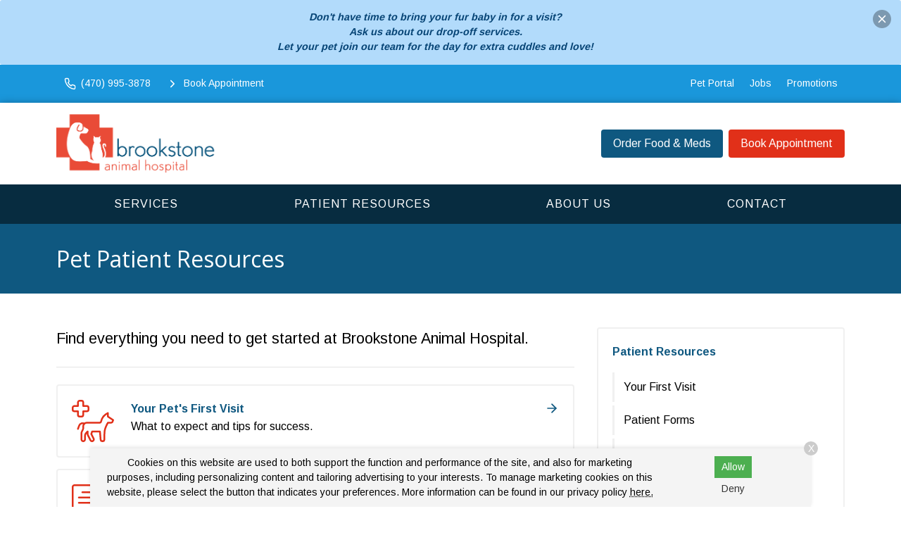

--- FILE ---
content_type: text/html
request_url: https://www.brookstonevet.com/patient-resources/
body_size: 11455
content:
<!DOCTYPE html>
<html lang="en">
	                                                                                                                                                                                                                                                                                                                                                                                                                                                                                                                                                                                                                                                                                                                                                                                                                                                                                                                                                                                                                                                                                                                                                                                                                                                                                                                                                                                                                                                                                                                                                                                                                                                                                                                                                                                                                                                                                                                                                                                                                                                                                                                                                                                                                                                                                                                                                                                                                                                                                                                                                                                                                                                                                                                                                                                                                                                                                                                                                                                                                                                                                                                                                                                                                                                                                                                                                                                                                                                                                                                                                                                                                                                                                                                                                                                                                                                                                                                                                                                                                                                                                                                                                                                                                                                                                                                                                                                                                                                                                                                                                                                                                                                                                                                                                                                                                                                                                                                                                                                                                                                                                                                                                                                                                                                                                                                                                                                                                                                                                                                                                                                                                                                                                                                                                                                                                                                                                                                                                                                                                                                                                                                                                                                                                                                                                                                                                                                                                                                                                                                                                                                                                                                                                                                                                                                                                                                                                                                                                                                                                                                                                                                                                                                                                                                                                                                                                                                                                                                                                                                                                                                                                                                                                                                                                                                                                                                                                                                                                                                                                                                                                                                                                                                                                                                                                                                                                                                                                                                                                                                                                                                                                                                                                                                                                                                                                                                                                                                                                                                                                                                                                                                                                                                                                                                                                                                                                                                                                                                                                                                                                                                                                                                                                                                                                                                                                                                                                                                                                                                                                                                                                                                                                                                                                                                                                                                                                                                                                                                                                                                                                                                                                                                                                                                                                                                                                                                                                                                                                                                                                                                                                                                                                                                                                                                                                                                                                                                                                                                                                                                                                                                                                                                                                                                                                                                                                                                                                                                                                                                                                                                                                                                                                                                                                                                                                                                                                                                                                                                                                                                                                                                                                                                                                                                                                                                                                                                                                                                                                                                                                                                                                                                                                                                                                                                                                                                                                                                                                                                                                                                                                                                                                                                                                                                                                                                                                                                                                                                                                                                                                                                                                                                                                                                                                                                                                                                                                                                                                                                                                                                                                                                                                                                                                                                                                                                                                                                                                                                                                                                                                                                                                                                                                                                                                                                                                                                                                                                                                                                                                                                                                                                                                                                                                                                                                                                                                                                                                                                                                                                                                                                                                                                                                                                                                                                                                                                                                                                                                                                                                                                                                                                                                                                                                                                                                                                                                                                                                                                                                                                                                                                                                                                                                                                                                                                                                                                                                                                                                                                                                                                                                                                                                                                                                                                                                                                                                                                                                                                                                                                                                                                                                                                                                                                                                                                                                                                                                                                                                                                                                                                                                                                                                                                                                                                                                                                                                                                                                                                                                                                                                                                                                                                                                                                                                                                                                                                                                                                                                                                                                                                                                                                                                                                                                                                                                                                                                                                                                                                                                                                                                                                                                                                                                                                                                                                                                                                                                                                                                                                                                                                                                                                                                                                                                                                                                                                                                                                                                                                                                                                                                                                                                                                                                                                                                                                                                                                                                                                                                                                                                                                                                                                                                                                                                                                                                                                                                                                                                                                                                                                                                                                                                                                                                                                                                                                                                                                                                                                                                                                                                                                                                                                                                                                                                                                                                                                                                                                                                                                                                                                                                                                                                                                                                                                                                                                                                                                                                                                                                                                                                                                                                                                                                                                                                                                                                                                                                                                                                                                                                                                                                           <head> <!-- Begin Monetate ExpressTag Sync v8.1. Place at start of document head. DO NOT ALTER. --> <script type="text/javascript">var monetateT = new Date().getTime();</script> <script src="//se.monetate.net/js/2/a-6981d8cf/p/missionpethealth.com/entry.js" type="text/javascript"></script> <!-- End Monetate tag. --> <meta charset="utf-8"/> <meta content="IE=edge,chrome=1" http-equiv="X-UA-Compatible"/> <title>Pet Patient Resources | Brookstone Animal Hospital – Access Helpful Pet Care Forms, Medical Records, Wellness Plans, and More for a Seamless Veterinary Visit in Acworth.</title> <meta content="Explore resources and information that will help prepare you for your pet's next visit to Brookstone Animal Hospital." name="description"/> <meta content="width=device-width, initial-scale=1" name="viewport"/>   <script> (function(w, d, s, l, i) { w[l] = w[l] || []; w[l].push({ 'gtm.start': new Date().getTime(), event: 'gtm.js' }); var f = d.getElementsByTagName(s)[0], j = d.createElement(s), dl = l != 'dataLayer' ? '&l=' + l : ''; j.async = !0; j.src = 'https://www.googletagmanager.com/gtm.js?id=' + i + dl; f.parentNode.insertBefore(j, f) })(window, document, 'script', 'dataLayer', 'GTM-PM5BV5Q') </script>     <script> (function(w, d, s, l, i) { w[l] = w[l] || []; w[l].push({ 'gtm.start': new Date().getTime(), event: 'gtm.js' }); var f = d.getElementsByTagName(s)[0], j = d.createElement(s), dl = l != 'dataLayer' ? '&l=' + l : ''; j.async = !0; j.src = 'https://www.googletagmanager.com/gtm.js?id=' + i + dl; f.parentNode.insertBefore(j, f) })(window, document, 'script', 'dataLayer', 'GTM-W9MCQWQ') </script>   <link href="https://fonts.gstatic.com/" rel="preconnect"/> <link href="https://www.brookstonevet.com/patient-resources/" rel="canonical"/> <link href="../_files/images/favicon.png" rel="icon" sizes="32x32" type="image/png"/> <link href="../_files/css/custom.css" rel="stylesheet"/> <link href="https://www.svptemplate.vet/_files/css/style.css" rel="stylesheet"/> <link href="https://www.svptemplate.vet/_files/css/hh.css" rel="stylesheet"/> <link href="https://www.svptemplate.vet/_files/css/splide.css" rel="stylesheet"/>  <link href="https://fonts.googleapis.com/css2?family=Arimo:wght@400;700&family=Open+Sans:wght@400;700&display=swap" rel="stylesheet" />  <script type="application/ld+json">  { "@context": "https://schema.org", "@type": "BreadcrumbList", "itemListElement": [ { "@type": "ListItem", "position": 1, "name": "Patient Resources" } ] }  </script> <meta content="Pet Patient Resources | Brookstone Animal Hospital – Access Helpful Pet Care Forms, Medical Records, Wellness Plans, and More for a Seamless Veterinary Visit in Acworth." property="og:title"/> <meta content="Pet Patient Resources | Brookstone Animal Hospital – Access Helpful Pet Care Forms, Medical Records, Wellness Plans, and More for a Seamless Veterinary Visit in Acworth." name="twitter:title"/> <meta content="Explore resources and information that will help prepare you for your pet's next visit to Brookstone Animal Hospital." property="og:description"/> <meta content="Explore resources and information that will help prepare you for your pet's next visit to Brookstone Animal Hospital." name="twitter:description"/> <meta content="website" property="og:type"/> <meta content="https://www.brookstonevet.com/patient-resources/index" property="og:url"/> <meta content="${sImage.site.url}/${sImage.path}" name="twitter:image"/> <meta content="${sImage.site.url}/${sImage.path}" property="og:image"/> <meta content="Brookstone Animal Hospital" property="og:site_name"/> <link href="https://www.svptemplate.vet/_files/css/cookie.css" rel="stylesheet"/> <script> window.dataLayer = window.dataLayer || []; window.dataLayer.push({ practiceId: "BSTONE" }); </script>   </head> <body class="resourceindex" id="top">    <noscript><iframe height="0" src="http://www.googletagmanager.com/ns.html?id=GTM-PM5BV5Q" style="display:none;visibility:hidden" width="0"></iframe></noscript>   <noscript><iframe height="0" src="http://www.googletagmanager.com/ns.html?id=GTM-W9MCQWQ" style="display:none;visibility:hidden" width="0"></iframe></noscript>  <div role="main"> <div class="notice-box alerts_type_info alerts" data-dismissed="banner|1677119522" data-dismissible="" id="alertBox"> <button class="notice-box__close icon-action" data-dismiss="" id="alertClose"> <svg class="icon " role="img" xmlns:xlink="http://www.w3.org/1999/xlink"> <title>X icon</title> <use xlink:href="../_files/images/symbols.svg#icon-x"/> </svg>  </button> <div class="type"> <p><strong> <i>Don't have time to bring your fur baby in for a visit?</i> </strong> <br/> <strong> <i>Ask us about our drop-off services.</i> </strong> <br/> <strong> <i>Let your pet join our team for the day for extra cuddles and love!</i> </strong></p> </div> </div> <div class="accentbar"></div> <div class="section section_toolbar background-primary-light"> <div class="section__container"> <div class="grid"> <div class="grid__item"> <ul class="menu toolbar-cta">  <li class="menu__item"> <a class="menu__link " href="tel:(770) 628-0651" target="_parent" data-click-type="call" data-click-location="toolbar_left"  > <svg role="img" class="icon icon_size_small" xmlns:xlink="http://www.w3.org/1999/xlink"> <title>Phone icon</title> <use xlink:href="../_files/images/symbols.svg#icon-phone "></use> </svg> <span>(770) 628-0651</span> </a> </li> <li class="menu__item"> <a class="menu__link " href="../make-an-appointment" target="_parent" data-click-type="book_appointment" data-click-location="toolbar_left"  > <svg role="img" class="icon icon_size_small" xmlns:xlink="http://www.w3.org/1999/xlink"> <title>Chevron right icon</title> <use xlink:href="../_files/images/symbols.svg#icon-chevron-right "></use> </svg> <span>Book Appointment</span> </a> </li>  </ul> </div> <div class="grid__item span-auto display-none display-block-md"> <ul class="menu flex-wrap">  <li class="menu__item"> <a class="menu__link" href="/pet-portal" target="_blank" data-click-type="none" data-click-location="toolbar_right"  >Pet Portal</a> </li> <li class="menu__item"> <a class="menu__link" href="../about-us/careers" target="_blank" data-click-type="none" data-click-location="toolbar_right"  >Jobs</a> </li> <li class="menu__item"> <a class="menu__link" href="../promotions/index" target="_parent" data-click-type="none" data-click-location="toolbar_right"  >Promotions</a> </li>  </ul> </div> </div> </div> </div> <header class="section section_size_sm section_header background-white" id="header"> <div class="section__container"> <div class="header"> <div class="header__item logo"> <a class="logo" href="../index"> <img alt="Brookstone Animal Hospital header logo" src="../_files/images/logo.svg"/> </a> </div> <div class="header__item level logo-right">  <a class="button header__action display-none display-block-lg button_color_primary" href="/shop-rx" target="_blank" data-click-type="online_pharmacy" data-click-location="toolbar_left"  >Order Food &amp; Meds</a> <a class="button header__action display-none display-block-lg button_color_accent" href="../make-an-appointment" target="_parent" data-click-type="online_pharmacy" data-click-location="toolbar_left"  >Book Appointment</a>  <button aria-label="menu" class="header__toggle button button_outline_primary button_icon" data-modal-open="modal-menu"> <svg class="icon " role="img" xmlns:xlink="http://www.w3.org/1999/xlink"> <title>Menu icon</title> <use xlink:href="../_files/images/symbols.svg#icon-menu"/> </svg> <span>Menu</span> </button> </div> </div> </div> </header> <nav class="section section_nav background-primary-dark light-links"> <div class="section__container"> <ul class="menu menu_full"> <li class="menu__item dropdown on-hover"> <a class="menu__link dropdown__trigger" href="../services/index" target="_parent">Services</a> <ul class="dropdown__menu"> <li class="dropdown__item"><a class="dropdown__link flex-justify-between" href="../services/wellness-prevention/index" target="_parent"><span>Wellness &amp; Prevention</span></a></li> <li class="dropdown__item"><a class="dropdown__link flex-justify-between" href="../services/testing-diagnostics/index" target="_parent"><span>Testing &amp; Diagnostics</span></a></li> <li class="dropdown__item"><a class="dropdown__link flex-justify-between" href="../services/advanced-care/index" target="_parent"><span>Advanced Care</span></a></li> <li class="dropdown__item"><a class="dropdown__link flex-justify-between" href="../services/surgical-procedures/index" target="_parent"><span>Surgical Procedures</span></a></li> <li class="dropdown__item"><a class="dropdown__link flex-justify-between" href="../services/urgent-care/index" target="_parent"><span>Urgent Care</span></a></li> <li class="dropdown__item"><a class="dropdown__link flex-justify-between" href="../services/pet-boarding/index" target="_parent"><span>Pet Boarding</span></a></li> <li class="dropdown__item"><a class="dropdown__link flex-justify-between" href="../services/grooming/index" target="_parent"><span>Pet Grooming</span></a></li> </ul> </li> <li class="menu__item dropdown on-hover"> <a class="menu__link dropdown__trigger" href="index" target="_parent"> Patient Resources</a> <ul class="dropdown__menu"> <li class="dropdown__item"><a class="dropdown__link flex-justify-between" href="your-first-visit" target="_parent"><span>Your First Visit</span></a></li> <li class="dropdown__item"><a class="dropdown__link flex-justify-between" href="patient-forms/index" target="_parent"><span>Patient Forms</span></a></li> <li class="dropdown__item"><a class="dropdown__link flex-justify-between" href="insurance-payment-options" target="_parent"><span>Insurance &amp; Payments</span></a></li> <li class="dropdown__item"><a class="dropdown__link flex-justify-between" href="pet-portal" target="_parent"><span>Pet Portal</span></a></li> <li class="dropdown__item"><a class="dropdown__link flex-justify-between" href="faqs/index" target="_parent"><span>FAQs</span></a></li> <li class="dropdown__item"><a class="dropdown__link flex-justify-between" href="pet-owner-resources" target="_parent"><span>Pet Owner Resources</span></a></li> <li class="dropdown__item"><a class="dropdown__link flex-justify-between" href="refur-a-friend/index" target="_parent"><span>Refer a Friend</span></a></li> <li class="dropdown__item"><a class="dropdown__link flex-justify-between" href="pet-adoptions" target="_parent"><span>Pet Adoptions</span></a></li> </ul> </li> <li class="menu__item dropdown on-hover"> <a class="menu__link dropdown__trigger" href="../about-us/index" target="_parent">About Us</a> <ul class="dropdown__menu"> <li class="dropdown__item"><a class="dropdown__link flex-justify-between" href="../about-us/team/index" target="_parent"><span>Our Team</span></a></li> <li class="dropdown__item"><a class="dropdown__link flex-justify-between" href="../about-us/leave-us-a-review" target="_parent"><span>Leave Us a Review</span></a></li> <li class="dropdown__item"><a class="dropdown__link flex-justify-between" href="../about-us/careers" target="_parent"><span>Careers</span></a></li> </ul> </li> <li class="menu__item"><a class="menu__link" href="../contact/index" target="_parent">Contact</a></li> </ul> </div> </nav> <div class="section section_titlebar background-primary"> <div class="section__container"> <h1 class="section__title"> <span>Pet Patient Resources</span> </h1> </div> </div> <div class="section section_main"> <div class="section__container"> <div class="grid grid_stack_md"> <div class="grid__item span-8 gap-y-lg"> <div class="gap-y inline_widget_text-block"> <div class="type margin-top-none"> <p class="text_lead"><span>Find everything you need to get started at Brookstone Animal Hospital.</span></p> </div> </div> <hr class="sep"/> <div class="gap-y inline_widget_children"> <div class="gap-y"> <a class="card card_link card_theme_bordered" href="your-first-visit" target="_parent"> <div class="card__body"> <div class="media media_listing"> <div class="media__obj color-accent"> <svg xmlns="http://www.w3.org/2000/svg" height="60" viewBox="0 0 60 60" width="60">
    <g fill="none" stroke="currentColor" stroke-linecap="round" stroke-linejoin="round" transform="scale(2.5)">
        <path d="m20.5 9.5v-2l-.191.115a6.752 6.752 0 0 0 -3.655 4.645.992.992 0 0 1 -.965.74h-7.189a2 2 0 0 0 -2 2v1.027a2 2 0 0 1 -.211.9l-.578 1.155a2 2 0 0 0 -.211.895v3.523a1 1 0 0 0 2 0v-2.172a2 2 0 0 1 .586-1.414l.914-.914v1a2.534 2.534 0 0 0 .105.947l1.5 3a1 1 0 1 0 1.789-.9l-1.315-2.63c.176-.536.324-1 .45-1.395h4.471l.384 4.6a1 1 0 0 0 .991.868h.125a1 1 0 0 0 1-1v-.735c0-4.111.031-5.156 2-8.765h1.5a1.175 1.175 0 0 0 1.107-.445l.393-1.045z"/>
        <path d="m7.112 13.559a2.013 2.013 0 0 0 -2.9 1.033l-.712 1.908"/>
        <path d="m9.5 4.5a1 1 0 0 0 -1-1h-2v-2a1 1 0 0 0 -1-1h-1a1 1 0 0 0 -1 1v2h-2a1 1 0 0 0 -1 1v1a1 1 0 0 0 1 1h2v2a1 1 0 0 0 1 1h1a1 1 0 0 0 1-1v-2h2a1 1 0 0 0 1-1z"/>
    </g>
</svg> </div> <div class="media__body"> <h3 class="card__title level flex-align-start flex-justify-between"> <span>Your Pet's First Visit</span> <svg class="icon " role="img" xmlns:xlink="http://www.w3.org/1999/xlink"> <title>Arrow right icon</title> <use xlink:href="../_files/images/symbols.svg#icon-arrow-right"/> </svg> </h3> <p>What to expect and tips for success.</p> </div> </div> </div> </a> <a class="card card_link card_theme_bordered" href="patient-forms/index" target="_parent"> <div class="card__body"> <div class="media media_listing"> <div class="media__obj color-accent"> <svg xmlns="http://www.w3.org/2000/svg" height="60" viewBox="0 0 60 60" width="60">
    <path d="m11 18.5h-9.5a1 1 0 0 1 -1-1v-16a1 1 0 0 1 1-1h15a1 1 0 0 1 1 1v10m-1.8 10.8-4.2 1.2 1.2-4.2 7.179-7.179a2.121 2.121 0 0 1 3 3zm3.279-9.279 3 3m-9.279 3.279 3 3m-9.7-17.8h7m-9 3h9m-9 3h9m-9 3h6.5" fill="none" stroke="currentColor" stroke-linecap="round" stroke-linejoin="round" transform="scale(2.5)"/>
</svg> </div> <div class="media__body"> <h3 class="card__title level flex-align-start flex-justify-between"> <span>Patient Forms</span> <svg class="icon " role="img" xmlns:xlink="http://www.w3.org/1999/xlink"> <title>Arrow right icon</title> <use xlink:href="../_files/images/symbols.svg#icon-arrow-right"/> </svg> </h3> <p>To be filled out prior to your pet's first visit.</p> </div> </div> </div> </a> <a class="card card_link card_theme_bordered" href="insurance-payment-options" target="_parent"> <div class="card__body"> <div class="media media_listing"> <div class="media__obj color-accent"> <svg xmlns="http://www.w3.org/2000/svg" height="60" viewBox="0 0 60 60" width="60">
    <g fill="none" stroke="currentColor" stroke-linecap="round" stroke-linejoin="round" transform="scale(2.5)">
        <path d="m17.005 13.75a.25.25 0 1 1 -.25.25.25.25 0 0 1 .25-.25"/>
        <path d="m20.505 11.5v-3a3.009 3.009 0 0 0 -3-3h-14"/>
        <path d="m15.505 3.5h-12a1 1 0 0 0 0 2"/>
        <path d="m20.505 16.5v3a3.009 3.009 0 0 1 -3 3h-14a3.009 3.009 0 0 1 -3-3v-15a3.009 3.009 0 0 1 3-3h12c1.65 0 3 .9 3 2v2.172"/>
        <path d="m4.503 19.5h1"/>
        <path d="m7.503 19.5h2"/>
        <path d="m11.503 19.5h2"/>
        <path d="m15.503 19.5h2"/>
        <path d="m4.503 8.5h1"/>
        <path d="m7.503 8.5h2"/>
        <path d="m11.503 8.5h2"/>
        <path d="m15.503 8.5h2"/>
        <path d="m14.503 11.5h9v5h-9z"/>
    </g>
</svg> </div> <div class="media__body"> <h3 class="card__title level flex-align-start flex-justify-between"> <span>Insurance &amp; Payments</span> <svg class="icon " role="img" xmlns:xlink="http://www.w3.org/1999/xlink"> <title>Arrow right icon</title> <use xlink:href="../_files/images/symbols.svg#icon-arrow-right"/> </svg> </h3> <p>Insurance, financing, and payment options.</p> </div> </div> </div> </a> <a class="card card_link card_theme_bordered" href="pet-portal" target="_parent"> <div class="card__body"> <div class="media media_listing"> <div class="media__obj color-accent"> <svg xmlns="http://www.w3.org/2000/svg" height="60" viewBox="0 0 60 60" width="60">
    <g fill="none" stroke="currentColor" stroke-linecap="round" stroke-linejoin="round" transform="scale(2.5)">
        <path d="m23.5 23.5-2.8-3.733a1 1 0 0 1 -.2-.6v-4.226c0-1.4-1.421-2.743-3-4.091"/>
        <path d="m4.5 11a1 1 0 1 0 2 0 1 1 0 1 0 -2 0z"/>
        <path d="m8 9a1 1 0 1 0 2 0 1 1 0 1 0 -2 0z"/>
        <path d="m11.5 11a1 1 0 1 0 2 0 1 1 0 1 0 -2 0z"/>
        <path d="m8.106 12.553-.882 1.5a1 1 0 0 0 .894 1.447h1.764a1 1 0 0 0 .894-1.447l-.882-1.5a1 1 0 0 0 -1.788 0z"/>
        <path d="m15.5 23.5h-13a2 2 0 0 1 -2-2v-19a2 2 0 0 1 2-2h13a2 2 0 0 1 2 2v14l-2.25-2.25a1.061 1.061 0 0 0 -1.5 0 1.248 1.248 0 0 0 0 1.5l2.75 3.25v1c0 1 2 3.5 2 3.5"/>
        <path d="m13.677 19.5h-13.173"/>
        <path d="m17.498 4.5h-16.996"/>
        <path d="m9 21a.25.25 0 0 1 .25.25"/>
        <path d="m8.752 21.25a.25.25 0 0 1 .248-.25"/>
        <path d="m9 21.5a.25.25 0 0 1 -.25-.25"/>
        <path d="m9.252 21.25a.25.25 0 0 1 -.252.25"/>
        <path d="m9 2.5a.25.25 0 0 1 .25.25"/>
        <path d="m8.75 2.75a.25.25 0 0 1 .25-.25"/>
        <path d="m9 3a.25.25 0 0 1 -.25-.25"/>
        <path d="m9.25 2.75a.25.25 0 0 1 -.25.25"/>
    </g>
</svg> </div> <div class="media__body"> <h3 class="card__title level flex-align-start flex-justify-between"> <span>Pet Portal Info</span> <svg class="icon " role="img" xmlns:xlink="http://www.w3.org/1999/xlink"> <title>Arrow right icon</title> <use xlink:href="../_files/images/symbols.svg#icon-arrow-right"/> </svg> </h3> <p>24/7 access to your pet's medical records.</p> </div> </div> </div> </a> <a class="card card_link card_theme_bordered" href="faqs/index" target="_parent"> <div class="card__body"> <div class="media media_listing"> <div class="media__obj color-accent"> <svg xmlns="http://www.w3.org/2000/svg" height="60" viewBox="0 0 60 60" width="60">
    <g fill="none" stroke="currentColor" stroke-linecap="round" stroke-linejoin="round" transform="scale(2.5)">
        <path d="m.5 8.5a8 8 0 1 0 16 0 8 8 0 1 0 -16 0z"/>
        <path d="m14.167 14.168 9.333 9.332"/>
        <path d="m9.461 9.057a1.191 1.191 0 0 0 -1.924 0l-1.822 2.486a1.243 1.243 0 0 0 -.1 1.273 1.221 1.221 0 0 0 1.063.684h3.648a1.229 1.229 0 0 0 .961-1.943z"/>
        <path d="m3.5 7.254a1.246 1.246 0 1 0 2.492 0 1.246 1.246 0 1 0 -2.492 0z" transform="matrix(.1597089 -.98716415 .98716415 .1597089 -3.173 10.781)"/>
        <path d="m7.238 4.762a1.246 1.246 0 1 0 2.492 0 1.246 1.246 0 1 0 -2.492 0z"/>
        <path d="m11.008 7.254a1.246 1.246 0 1 0 2.492 0 1.246 1.246 0 1 0 -2.492 0z" transform="matrix(.98716415 -.1597089 .1597089 .98716415 -1.001 2.05)"/>
    </g>
</svg> </div> <div class="media__body"> <h3 class="card__title level flex-align-start flex-justify-between"> <span>FAQs</span> <svg class="icon " role="img" xmlns:xlink="http://www.w3.org/1999/xlink"> <title>Arrow right icon</title> <use xlink:href="../_files/images/symbols.svg#icon-arrow-right"/> </svg> </h3> <p>See our veterinarians' most commonly asked questions.</p> </div> </div> </div> </a> <a class="card card_link card_theme_bordered" href="pet-owner-resources" target="_parent"> <div class="card__body"> <div class="media media_listing"> <div class="media__obj color-accent"> <svg xmlns="http://www.w3.org/2000/svg" height="60" viewBox="0 0 60 60" width="60">
    <g fill="none" stroke="currentColor" stroke-linecap="round" stroke-linejoin="round" transform="scale(2.5)">
        <path d="m22.5 7.5h-6v-6a1 1 0 0 0 -1-1h-7a1 1 0 0 0 -1 1v6h-6a1 1 0 0 0 -1 1v7a1 1 0 0 0 1 1h6v6a1 1 0 0 0 1 1h7a1 1 0 0 0 1-1v-6h6a1 1 0 0 0 1-1v-7a1 1 0 0 0 -1-1z"/>
        <path d="m13 11.487a1.194 1.194 0 0 0 -1.924 0l-1.861 2.556a1.246 1.246 0 0 0 -.1 1.274 1.219 1.219 0 0 0 1.061.683h3.648a1.227 1.227 0 0 0 .961-1.942z"/>
        <path d="m7 11a1 1 0 1 0 2 0 1 1 0 1 0 -2 0z"/>
        <path d="m10.984 8.5a1 1 0 1 0 2 0 1 1 0 1 0 -2 0z"/>
        <path d="m15 11a1 1 0 1 0 2 0 1 1 0 1 0 -2 0z"/>
    </g>
</svg> </div> <div class="media__body"> <h3 class="card__title level flex-align-start flex-justify-between"> <span>Pet Owner Resources</span> <svg class="icon " role="img" xmlns:xlink="http://www.w3.org/1999/xlink"> <title>Arrow right icon</title> <use xlink:href="../_files/images/symbols.svg#icon-arrow-right"/> </svg> </h3> <p>Helpful links for our clients.</p> </div> </div> </div> </a> <a class="card card_link card_theme_bordered" href="pet-adoptions" target="_parent"> <div class="card__body"> <div class="media media_listing"> <div class="media__obj color-accent"> <svg xmlns="http://www.w3.org/2000/svg" id="Layer_1" style="" version="1.1" viewBox="0 0 844.01 783.97" width="60" x="0" xml:space="preserve" y="0">
    <path d="M421.76 525.75a65.79 65.79 0 0 1-.44 7.01l.9-6.72c-.67 4.9-1.9 9.62-3.74 14.22.85-2.01 1.7-4.03 2.55-6.04-1.37 3.24-2.98 6.36-4.91 9.31-.18.27-1.42 2.31-1.56 2.27-.09-.02 4.22-5.12 1.93-2.51-1.21 1.38-2.39 2.77-3.69 4.07-1.17 1.17-2.42 2.24-3.65 3.34-1.61 1.44-3.94 1.94 2.08-1.58-.63.37-1.2.86-1.81 1.26-3.08 2.06-6.36 3.77-9.77 5.21 2.01-.85 4.03-1.7 6.04-2.55-4.6 1.84-9.32 3.07-14.22 3.74l6.72-.9c-4.68.54-9.33.54-14.01 0l6.72.9c-4.9-.67-9.62-1.9-14.22-3.74 2.01.85 4.03 1.7 6.04 2.55-3.24-1.37-6.36-2.98-9.31-4.91-.27-.18-2.31-1.42-2.27-1.56.02-.09 5.12 4.22 2.51 1.93-1.38-1.21-2.77-2.39-4.07-3.69-1.17-1.17-2.24-2.42-3.34-3.65-1.44-1.61-1.94-3.94 1.58 2.08-.37-.63-.86-1.2-1.26-1.81-2.06-3.08-3.77-6.36-5.21-9.77.85 2.01 1.7 4.03 2.55 6.04-1.84-4.6-3.07-9.32-3.74-14.22l.9 6.72c-.54-4.68-.54-9.33 0-14.01l-.9 6.72c.67-4.9 1.9-9.62 3.74-14.22-.85 2.01-1.7 4.03-2.55 6.04 1.37-3.24 2.98-6.36 4.91-9.31.18-.27 1.42-2.31 1.56-2.27.09.02-4.22 5.12-1.93 2.51 1.21-1.38 2.39-2.77 3.69-4.07 1.17-1.17 2.42-2.24 3.65-3.34 1.61-1.44 3.94-1.94-2.08 1.58.63-.37 1.2-.86 1.81-1.26 3.08-2.06 6.36-3.77 9.77-5.21-2.01.85-4.03 1.7-6.04 2.55 4.6-1.84 9.32-3.07 14.22-3.74l-6.72.9c4.68-.54 9.33-.54 14.01 0l-6.72-.9c4.9.67 9.62 1.9 14.22 3.74-2.01-.85-4.03-1.7-6.04-2.55 3.24 1.37 6.36 2.98 9.31 4.91.27.18 2.31 1.42 2.27 1.56-.02.09-5.12-4.22-2.51-1.93 1.38 1.21 2.77 2.39 4.07 3.69 1.17 1.17 2.24 2.42 3.34 3.65 1.44 1.61 1.94 3.94-1.58-2.08.37.63.86 1.2 1.26 1.81 2.06 3.08 3.77 6.36 5.21 9.77-.85-2.01-1.7-4.03-2.55-6.04 1.84 4.6 3.07 9.32 3.74 14.22l-.9-6.72c.27 2.33.42 4.65.44 7 .14 13.23 11.54 25.91 25.29 25.29 13.59-.61 25.44-11.12 25.29-25.29-.36-34.88-22.31-64.71-54.76-76.69-29.83-11.01-67.2-1.3-87.46 23.38-11.72 14.27-18.33 30.17-19.88 48.61-1.32 15.72 3.09 32.66 11.17 46.13 7.96 13.26 20.11 24.99 34.26 31.43 16.93 7.71 34.35 9.89 52.67 6.42 37.19-7.05 63.63-42.25 64.01-79.28.14-13.23-11.73-25.9-25.29-25.29-13.83.61-25.15 11.11-25.3 25.29z" fill="currentColor" stroke="currentColor"/>
    <path d="M607.44 421.01a65.79 65.79 0 0 1-.44 7.01l.9-6.72c-.67 4.9-1.9 9.62-3.74 14.22.85-2.01 1.7-4.03 2.55-6.04-1.37 3.24-2.98 6.36-4.91 9.31-.18.27-1.42 2.31-1.56 2.27-.09-.02 4.22-5.12 1.93-2.51-1.21 1.38-2.39 2.77-3.69 4.07-1.17 1.17-2.42 2.24-3.65 3.34-1.61 1.44-3.94 1.94 2.08-1.58-.63.37-1.2.86-1.81 1.26-3.08 2.06-6.36 3.77-9.77 5.21 2.01-.85 4.03-1.7 6.04-2.55-4.6 1.84-9.32 3.07-14.22 3.74l6.72-.9c-4.68.54-9.33.54-14.01 0l6.72.9c-4.9-.67-9.62-1.9-14.22-3.74 2.01.85 4.03 1.7 6.04 2.55-3.24-1.37-6.36-2.98-9.31-4.91-.27-.18-2.31-1.42-2.27-1.56.02-.09 5.12 4.22 2.51 1.93-1.38-1.21-2.77-2.39-4.07-3.69-1.17-1.17-2.24-2.42-3.34-3.65-1.44-1.61-1.94-3.94 1.58 2.08-.37-.63-.86-1.2-1.26-1.81-2.06-3.08-3.77-6.36-5.21-9.77.85 2.01 1.7 4.03 2.55 6.04-1.84-4.6-3.07-9.32-3.74-14.22l.9 6.72c-.54-4.68-.54-9.33 0-14.01l-.9 6.72c.67-4.9 1.9-9.62 3.74-14.22-.85 2.01-1.7 4.03-2.55 6.04 1.37-3.24 2.98-6.36 4.91-9.31.18-.27 1.42-2.31 1.56-2.27.09.02-4.22 5.12-1.93 2.51 1.21-1.38 2.39-2.77 3.69-4.07 1.17-1.17 2.42-2.24 3.65-3.34 1.61-1.44 3.94-1.94-2.08 1.58.63-.37 1.2-.86 1.81-1.26 3.08-2.06 6.36-3.77 9.77-5.21-2.01.85-4.03 1.7-6.04 2.55 4.6-1.84 9.32-3.07 14.22-3.74l-6.72.9c4.68-.54 9.33-.54 14.01 0l-6.72-.9c4.9.67 9.62 1.9 14.22 3.74-2.01-.85-4.03-1.7-6.04-2.55 3.24 1.37 6.36 2.98 9.31 4.91.27.18 2.31 1.42 2.27 1.56-.02.09-5.12-4.22-2.51-1.93 1.38 1.21 2.77 2.39 4.07 3.69 1.17 1.17 2.24 2.42 3.34 3.65 1.44 1.61 1.94 3.94-1.58-2.08.37.63.86 1.2 1.26 1.81 2.06 3.08 3.77 6.36 5.21 9.77-.85-2.01-1.7-4.03-2.55-6.04 1.84 4.6 3.07 9.32 3.74 14.22l-.9-6.72c.28 2.32.42 4.65.44 7 .14 13.23 11.54 25.91 25.29 25.29 13.59-.61 25.44-11.12 25.29-25.29-.36-34.88-22.31-64.71-54.76-76.69-29.83-11.01-67.2-1.3-87.46 23.38-11.72 14.27-18.33 30.17-19.88 48.61-1.32 15.72 3.09 32.66 11.17 46.13 7.96 13.26 20.11 24.99 34.26 31.43 16.93 7.71 34.35 9.89 52.67 6.42 37.19-7.05 63.63-42.25 64.01-79.28.14-13.23-11.73-25.9-25.29-25.29-13.82.61-25.15 11.1-25.3 25.29z" fill="currentColor" stroke="currentColor"/>
    <path d="M793.1 525.75a65.79 65.79 0 0 1-.44 7.01l.9-6.72c-.67 4.9-1.9 9.62-3.74 14.22.85-2.01 1.7-4.03 2.55-6.04-1.37 3.24-2.98 6.36-4.91 9.31-.18.27-1.42 2.31-1.56 2.27-.09-.02 4.22-5.12 1.93-2.51-1.21 1.38-2.39 2.77-3.69 4.07-1.17 1.17-2.42 2.24-3.65 3.34-1.61 1.44-3.94 1.94 2.08-1.58-.63.37-1.2.86-1.81 1.26-3.08 2.06-6.36 3.77-9.77 5.21 2.01-.85 4.03-1.7 6.04-2.55-4.6 1.84-9.32 3.07-14.22 3.74l6.72-.9c-4.68.54-9.33.54-14.01 0l6.72.9c-4.9-.67-9.62-1.9-14.22-3.74 2.01.85 4.03 1.7 6.04 2.55-3.24-1.37-6.36-2.98-9.31-4.91-.27-.18-2.31-1.42-2.27-1.56.02-.09 5.12 4.22 2.51 1.93-1.38-1.21-2.77-2.39-4.07-3.69-1.17-1.17-2.24-2.42-3.34-3.65-1.44-1.61-1.94-3.94 1.58 2.08-.37-.63-.86-1.2-1.26-1.81-2.06-3.08-3.77-6.36-5.21-9.77.85 2.01 1.7 4.03 2.55 6.04-1.84-4.6-3.07-9.32-3.74-14.22l.9 6.72c-.54-4.68-.54-9.33 0-14.01l-.9 6.72c.67-4.9 1.9-9.62 3.74-14.22-.85 2.01-1.7 4.03-2.55 6.04 1.37-3.24 2.98-6.36 4.91-9.31.18-.27 1.42-2.31 1.56-2.27.09.02-4.22 5.12-1.93 2.51 1.21-1.38 2.39-2.77 3.69-4.07 1.17-1.17 2.42-2.24 3.65-3.34 1.61-1.44 3.94-1.94-2.08 1.58.63-.37 1.2-.86 1.81-1.26 3.08-2.06 6.36-3.77 9.77-5.21-2.01.85-4.03 1.7-6.04 2.55 4.6-1.84 9.32-3.07 14.22-3.74l-6.72.9c4.68-.54 9.33-.54 14.01 0l-6.72-.9c4.9.67 9.62 1.9 14.22 3.74-2.01-.85-4.03-1.7-6.04-2.55 3.24 1.37 6.36 2.98 9.31 4.91.27.18 2.31 1.42 2.27 1.56-.02.09-5.12-4.22-2.51-1.93 1.38 1.21 2.77 2.39 4.07 3.69 1.17 1.17 2.24 2.42 3.34 3.65 1.44 1.61 1.94 3.94-1.58-2.08.37.63.86 1.2 1.26 1.81 2.06 3.08 3.77 6.36 5.21 9.77-.85-2.01-1.7-4.03-2.55-6.04 1.84 4.6 3.07 9.32 3.74 14.22l-.9-6.72c.27 2.33.42 4.65.44 7 .14 13.23 11.54 25.91 25.29 25.29 13.59-.61 25.44-11.12 25.29-25.29-.36-34.88-22.31-64.71-54.76-76.69-29.83-11.01-67.2-1.3-87.46 23.38-11.72 14.27-18.33 30.17-19.88 48.61-1.32 15.72 3.09 32.66 11.17 46.13 7.96 13.26 20.11 24.99 34.26 31.43 16.93 7.71 34.35 9.89 52.67 6.42 37.19-7.05 63.63-42.25 64.01-79.28.14-13.23-11.73-25.9-25.29-25.29-13.83.61-25.15 11.11-25.3 25.29z" fill="currentColor" stroke="currentColor"/>
    <path d="M572.63 592.4c13.33 17.42 26.66 34.84 40 52.25 20.38 26.62 40.75 53.24 61.13 79.86l9.3 12.15c.69.9 1.39 1.79 2.06 2.69l.3.39c.17.24 2.4 3.48 2.22 3.59-.41.25-1.95-6.21-1.27-2.83.19.96.48 1.89.65 2.86l-.84-6.28c.24 1.92.25 3.78.03 5.71l.84-6.28c-.15.94-.32 1.85-.58 2.77-.8 2.8-1.95 2.02 1.03-2.14-.43.6-.84 1.38-1.16 2.04-.99 2 4.57-4.86 1.37-1.81-.56.53-1.2 1.05-1.72 1.63 3.26-3.64 4.05-3.12 1.62-1.53-3.06 2 5.86-1.69 2.03-.84-1 .22-1.96.51-2.97.69l6.28-.84c-7.83.99-16.12.24-23.97.24H498.19c-9.51 0-19.42.8-28.9-.2l6.28.84c-1.37-.2-2.66-.55-4.01-.86-3.88-.87 5.2 2.75 1.97.92-1.12-.63-2.19-1.38-3.3-2 5.63 3.16 3.51 2.61 1.55.88-3.48-3.09 2.97 4.73 1.02 1.47-.56-.93-1.06-1.95-1.65-2.86-.94-1.43 2.26 6.53.83 1.69-.36-1.22-.6-2.45-.79-3.7l.84 6.28c-.26-2.26-.25-4.43.04-6.68l-.84 6.28c.22-1.3.6-2.54.9-3.82.78-3.36-.91 3.04-1.26 2.82-.05-.03.84-1.61.96-1.84.57-.99 1.23-1.91 1.9-2.82.45-.61.92-1.2 1.38-1.8 2.38-3.12 4.77-6.24 7.15-9.36 8.86-11.61 17.73-23.22 26.59-34.82l61.37-80.36c2.99-3.92 5.98-7.83 8.97-11.75l1.83-2.4c.04-.06.09-.12.14-.18.5-.66 1.02-1.34-1.47 1.92-3.11 4.07-.76 1.27.05.33 2.46-2.86-2.17 2.15-2.24 1.66-.02-.11 2.68-1.64 2.77-1.56.45.4-6.34 1.87-2.7 1.29 1.02-.17 2.02-.47 3.05-.63l-6.28.84c1.74-.18 3.42-.18 5.16 0l-6.28-.84c1.03.16 2.03.44 3.05.62 3.83.7-5.47-3.14-1.29-.56 3.98 2.46-2.7-3.05-1.28-1.19.77 1.01 1.85 1.86 2.66 2.86 3.57 4.41 11.27 6.91 16.69 6.91 5.79 0 12.71-2.57 16.69-6.91 4.13-4.5 7.2-10.41 6.91-16.69-.3-6.62-2.77-11.57-6.91-16.69-10.68-13.19-30.88-18.26-46.7-12.56-9.7 3.49-16.45 9.3-22.64 17.38-.28.36-.56.73-.84 1.1-4.76 6.22-9.51 12.45-14.27 18.68-18.42 24.12-36.84 48.25-55.27 72.37-12.31 16.12-24.85 32.09-36.95 48.38-16.28 21.93-7.78 56.21 16.2 68.82 10.13 5.33 20.4 5.97 31.36 5.97h198.84c7.51 0 15.51.5 22.75-1.77 17.98-5.63 29.78-21.24 31.28-39.84.74-9.21-2.1-19.52-7.68-26.92-4.1-5.44-8.29-10.83-12.43-16.24-18-23.51-35.99-47.02-53.99-70.53-14.53-18.99-29.07-37.98-43.61-56.97l-2.37-3.09c-3.91-5.1-7.65-9.07-14.11-10.85-5.65-1.56-13.18-.85-18.19 2.38-5.04 3.25-9.48 8.09-10.85 14.11-1.33 5.72-1.4 13.25 2.36 18.17z" fill="currentColor" stroke="currentColor"/>
    <path d="M811.46 372.73c55.94-93.11 35.97-222.09-30.96-304.43C749.05 29.61 701.71 5.71 652.39.8c-49.23-4.9-96.96 12.99-136.03 42.15-45.4 33.87-80.59 77.95-114.55 122.8 7.28-4.18 14.56-8.35 21.84-12.53h-4.53c7.28 4.18 14.56 8.35 21.84 12.53-45.12-59.57-94.83-122.85-165.98-152.06C203.7-15.58 126.48 7.2 73.61 61 17.88 117.7-7.98 200.36 2.16 278.8c5.38 41.67 20.47 81.38 44.77 115.73 25.16 35.57 56.02 66.97 84.28 100.03 66.44 77.74 131.6 156.59 199.55 233.03 21.67 24.38 57.34-11.5 35.77-35.77-44.29-49.83-87.34-100.73-130.41-151.62-43.51-51.42-88.87-101.46-131.75-153.36-38.43-46.52-58.46-102.1-53.07-162.7 4.86-54.66 32.13-109.41 75.74-143.35 41.74-32.5 94.64-39.09 141.91-14.47 48.18 25.09 84.86 68.71 117.63 110.96 9 11.6 16.14 25.71 32.53 26.55 14.77.76 22.3-7.19 30.66-18.19 16.08-21.14 32.84-41.84 51.11-61.15C536.99 86.32 582.3 50 637.53 50.55c137.45 1.38 191.82 194.19 130.25 296.67-16.81 27.95 26.92 53.42 43.68 25.51z" fill="currentColor" stroke="currentColor"/>
</svg> </div> <div class="media__body"> <h3 class="card__title level flex-align-start flex-justify-between"> <span>Pet Adoptions</span> <svg class="icon " role="img" xmlns:xlink="http://www.w3.org/1999/xlink"> <title>Arrow right icon</title> <use xlink:href="../_files/images/symbols.svg#icon-arrow-right"/> </svg> </h3> <p>If you’re looking to adopt a cat or dog, take the time to explore some of the shelters near you!</p> </div> </div> </div> </a> </div> </div> </div> <aside class="grid__item span-4 gap-y"> <div class="card card_theme_widget aside_widget_categories"> <div class="card__body gap-y"> <h3 class="card__title"><a href="index">Patient Resources</a></h3> <ul class="menu menu_stack menu_theme_bordered"> <li class="menu__item"><a class="menu__link" href="your-first-visit" target="_parent">Your First Visit</a></li> <li class="menu__item"><a class="menu__link" href="patient-forms/index" target="_parent">Patient Forms</a></li> <li class="menu__item"><a class="menu__link" href="insurance-payment-options" target="_parent">Insurance &amp; Payments</a></li> <li class="menu__item"><a class="menu__link" href="pet-portal" target="_parent">Pet Portal</a></li> <li class="menu__item"> <a class="menu__link" href="faqs/index" target="_parent">FAQs</a> <ul class="menu menu_stack"> <li class="menu__item"><a class="menu__link" href="faqs/boarding-faq" target="_parent">Pet Boarding FAQs</a></li> <li class="menu__item"><a class="menu__link" href="faqs/surgical-faq" target="_parent">Surgical FAQs</a></li> </ul> </li> <li class="menu__item"><a class="menu__link" href="pet-owner-resources" target="_parent">Pet Owner Resources</a></li> <li class="menu__item"> <a class="menu__link" href="refur-a-friend/index" target="_parent">Refer a Friend</a> <ul class="menu menu_stack"> </ul> </li> <li class="menu__item"><a class="menu__link" href="pet-adoptions" target="_parent">Pet Adoptions</a></li> </ul> </div> </div> <div class="card card_theme_widget aside_widget_social"> <div class="card__body gap-y"> <h3 class="card__title">Connect With Us </h3> <div> <ul class="menu menu_social"> <li class="menu__item"> <a aria-label="Facebook" class="menu__link background-facebook" href="https://www.facebook.com/455275621228499" rel="noreferrer" target="_blank" title="Facebook"> <svg xmlns="http://www.w3.org/2000/svg" class="icon icon_fill" fill="currentColor" height="32" viewBox="0 0 32 32" width="32"><path d="M18.4 8h4V3.2h-4a5.606 5.606 0 00-5.6 5.6v2.401H9.6v4.8h3.2v12.8h4.8v-12.8h4l.8-4.8h-4.8v-2.4c0-.433.366-.8.8-.8z"/></svg> </a> </li> </ul> </div> </div> </div> </aside> </div> </div> </div> <div class="section section_widget_action section_size_lg t30 section-row row-ctasection background-dark" id="ctaSection-1"> <div class="section__container"> <div class="section__action flex-justify-center"> <a class="button button_color_accent" data-click-location="body" data-click-type="book_appointment" href="../make-an-appointment" target="_parent"> <span>Book Appointment</span> </a> <a class="font-size-lg" data-click-location="body" data-click-type="call" href="tel:(770) 628-0651" target="_parent">(770) 628-0651</a> </div> </div> <img alt="" class="section__background" height="483" loading="lazy" src="../_files/images/cta-section.jpg" width="1200"/> <div class="section__screen"></div> </div> <footer class="section section_footer"> <div class="section__container footer_nap margin-y-lg"> <div class="grid grid_stack_lg"> <div class="grid__item span-auto gap-y"> <div class="media"> <div class="media__obj"> <svg class="icon " role="img" xmlns:xlink="http://www.w3.org/1999/xlink"> <title>Map pin icon</title> <use xlink:href="../_files/images/symbols.svg#icon-map-pin"/> </svg> </div> <div class="media__body"> <a href="https://www.google.com/maps/search/?api=1&amp;query=Brookstone+Animal+Hospital+5410 Brookstone Drive NW+Acworth+GA+30101" class="link" target="_blank" title="Open this Address on Google Maps">5410 Brookstone Drive NW<br />Acworth, GA 30101</a> </div> </div> <div class="media"> <div class="media__obj"> <svg class="icon " role="img" xmlns:xlink="http://www.w3.org/1999/xlink"> <title>Phone icon</title> <use xlink:href="../_files/images/symbols.svg#icon-phone"/> </svg> </div> <div class="media__body"> <a class="link" href="tel:(770) 628-0651" onClick="gtag('event', 'Click', {'event_category' : 'Phone Call', 'event_label' : 'Footer - Phone Link', 'event_value' : '' });" title="Call Us">(770) 628-0651</a> </div> </div> <div class="media"> <div class="media__obj"> <svg class="icon " role="img" xmlns:xlink="http://www.w3.org/1999/xlink"> <title>Printer icon</title> <use xlink:href="../_files/images/symbols.svg#icon-printer"/> </svg> </div> <div class="media__body"> <p>(770) 628-0653</p> </div> </div> <div class="media"> <div class="media__obj"> <svg class="icon " role="img" xmlns:xlink="http://www.w3.org/1999/xlink"> <title>Send icon</title> <use xlink:href="../_files/images/symbols.svg#icon-send"/> </svg> </div> <div class="media__body"> <a class="link" href="mailto:Info@brookstonevet.com" title="Email Us">Email Us</a> </div> </div> <div class="margin-top-xl action-group"> <a class="button button_color_primary button_block_xs scrollto" href="../make-an-appointment"> <span>Appointments</span> </a> <a class="button shop-link button_color_secondary button_block_xs scrollto" href="/shop-rx" target="_blank"> <span>Food &amp; Meds</span> </a> </div> <div class="margin-top-xl"> <ul class="menu menu_social"> <li class="menu__item"> <a aria-label="Facebook" class="menu__link background-facebook" href="https://www.facebook.com/455275621228499" rel="noreferrer" target="_blank" title="Facebook"> <svg xmlns="http://www.w3.org/2000/svg" class="icon icon_fill" fill="currentColor" height="32" viewBox="0 0 32 32" width="32"><path d="M18.4 8h4V3.2h-4a5.606 5.606 0 00-5.6 5.6v2.401H9.6v4.8h3.2v12.8h4.8v-12.8h4l.8-4.8h-4.8v-2.4c0-.433.366-.8.8-.8z"/></svg> </a> </li> </ul> </div> </div> <div class="grid__item gap-y"> <div class="media"> <div class="media__body"> <table class="table table_style_rowed table_hours"> <tr> <th>Monday:</th> <td class="text-nowrap">8:00 AM - 6:00 PM</td> </tr> <tr> <th>Tuesday:</th> <td class="text-nowrap">8:00 AM - 6:00 PM</td> </tr> <tr> <th>Wednesday:</th> <td class="text-nowrap">8:00 AM - 6:00 PM</td> </tr> <tr> <th>Thursday:</th> <td class="text-nowrap">8:00 AM - 6:00 PM</td> </tr> <tr> <th>Friday:</th> <td class="text-nowrap">8:00 AM - 6:00 PM</td> </tr> <tr> <th>Saturday:</th> <td class="text-nowrap">8:00 AM - 2:00 PM</td> </tr> <tr> <th>Sunday:</th> <td class="text-nowrap">Closed</td> </tr> </table> <div class="notice-box notice_type_info type text-align-center"> <div class="holidayHours"> <div id="christmasHoursNew">
<p>We will operate on a limited schedule from 8:00 AM to 2:00 PM on Dec. 24 and we will be closed on Dec. 25.</p>
</div>
<div id="newYearHours">
<p>We will be closed on Jan. 1.</p>
</div> </div> </div> </div> </div> </div> <div class="grid__item span-3 gap-y"> <a class="logo" href="../index"> <img alt="Brookstone Animal Hospital footer logo" src="../_files/images/logo.svg"/> </a> <ul class="menu menu_stack"> <li class="menu__item"><a class="menu__link" href="../services/index" target="_parent">Services</a></li> <li class="menu__item"><a class="menu__link" href="index" target="_parent"> Patient Resources</a></li> <li class="menu__item"><a class="menu__link" href="../about-us/index" target="_parent">About Us</a></li> <li class="menu__item"><a class="menu__link" href="../contact/index" target="_parent">Contact</a></li> </ul> </div> </div> <hr class="sep margin-y-lg"/> <div class="grid grid_stack_lg"> <div class="grid__item type footer__copyright text-align-center">  <p> Copyright &copy; 2025&nbsp;<a href="https://www.brookstonevet.com">Brookstone Animal Hospital</a>. All rights reserved. <br /> <a href="../privacy-policy">Privacy Policy</a> </p>  </div> </div> </div> </footer> <div id="consent-banner"> <p>Cookies on this website are used to both support the function and performance of the site, and also for marketing purposes, including personalizing content and tailoring advertising to your interests. To manage marketing cookies on this website, please select the button that indicates your preferences. More information can be found in our privacy policy <a href="../privacy-policy" rel="nofollow">here.</a></p> <div class="buttons"> <button id="accept-cookies">Allow</button> <button id="decline-cookies">Deny</button> </div> <div class="dismiss-consent" id="dismiss-banner">X</div> </div> <div class="sticky-navbar onscroll background-shade" data-trigger="#header"> <div class="grid grid_gap_xs grid_auto flex-align-center flex-justify-between sticky-header"> <div class="grid__item display-none display-block-lg logo sticky-logo"> <a class="logo" href="../index"> <img alt="Brookstone Animal Hospital header logo" src="../_files/images/logo-small.svg"/> </a> </div> <div class="grid__item display-none display-flex-md sticky-links"> <div class="button-group">  <a class="button button_outline_dark" href="tel:(770) 628-0651" target="_parent" data-click-type="call" data-click-location="sticky_navigation"  > <svg role="img" class="icon icon_size_small" xmlns:xlink="http://www.w3.org/1999/xlink"> <title>Phone icon</title> <use xlink:href="../_files/images/symbols.svg#icon-phone "></use> </svg> <span>(770) 628-0651</span> </a> <a class="button button_color_primary" href="/shop-rx" target="_blank" data-click-type="online_pharmacy" data-click-location="sticky_navigation"  > <span>Order Food &amp; Meds</span> </a> <a class="button button_color_accent" href="../make-an-appointment" target="_parent" data-click-type="book_appointment" data-click-location="sticky_navigation"  > <span>Book Appointment</span> </a>  </div> </div> <div class="grid__item display-none-md sticky-links-mobile" style=""> <div class="button-group">  <a class="button button_color_accent" href="tel:(770) 628-0651" target="_parent" data-click-type="call" data-click-location="sticky_navigation" data-link="tel:(770) 628-0651" data-text="(770) 628-0651">(770) 628-0651</a> <a class="button button_color_primary" href="../make-an-appointment" target="_parent" data-click-type="book_appointment" data-click-location="sticky_navigation" data-link="../make-an-appointment" data-text="Appointments">Appointments</a>  </div> </div> <div class="grid__item"> <button aria-label="Open Menu" class="button button_color_primary" data-modal-open="modal-menu"> <svg class="icon icon_size_small" role="img" xmlns:xlink="http://www.w3.org/1999/xlink"> <title>Menu icon</title> <use xlink:href="../_files/images/symbols.svg#icon-menu"/> </svg> <span>Menu</span> </button> </div> </div> </div> <div class="sticky-toolbar sticky-toolbar_pos_br onscroll" data-trigger="#header"> <a aria-label="Back to top" class="button button_color_primary button_icon scrollto" href="#top"> <svg class="icon " role="img" xmlns:xlink="http://www.w3.org/1999/xlink"> <title>Arrow up icon</title> <use xlink:href="../_files/images/symbols.svg#icon-arrow-up"/> </svg> <span>Top</span> </a> </div> </div> <div class="modal modal_menu modal_pos_right" data-modal="modal-menu"> <div aria-labelledby="modal-menu-title" class="modal__dialog dialog" data-modal-dialog="data-modal-dialog" role="dialog"> <div class="dialog__body"> <div class="dialog__group flex-justify-end"> <h3 class="dialog__title hide-visually" id="modal-menu-title">Menu</h3> <button aria-label="Close menu" class="dialog__close icon-action" data-modal-close="data-modal-close"> <svg class="icon " role="img" xmlns:xlink="http://www.w3.org/1999/xlink"> <title>X icon</title> <use xlink:href="../_files/images/symbols.svg#icon-x"/> </svg> </button> </div> <div class="dialog__group"> <ul class="menu menu_stack menu_theme_modal"> <li class="menu__item dropdown on-hover"> <a class="menu__link dropdown__trigger" href="../services/index" target="_parent">Services</a> <ul class=""> <li class="dropdown__item"><a class="dropdown__link flex-justify-between" href="../services/wellness-prevention/index" target="_parent"><span>Wellness &amp; Prevention</span></a></li> <li class="dropdown__item"><a class="dropdown__link flex-justify-between" href="../services/testing-diagnostics/index" target="_parent"><span>Testing &amp; Diagnostics</span></a></li> <li class="dropdown__item"><a class="dropdown__link flex-justify-between" href="../services/advanced-care/index" target="_parent"><span>Advanced Care</span></a></li> <li class="dropdown__item"><a class="dropdown__link flex-justify-between" href="../services/surgical-procedures/index" target="_parent"><span>Surgical Procedures</span></a></li> <li class="dropdown__item"><a class="dropdown__link flex-justify-between" href="../services/urgent-care/index" target="_parent"><span>Urgent Care</span></a></li> <li class="dropdown__item"><a class="dropdown__link flex-justify-between" href="../services/pet-boarding/index" target="_parent"><span>Pet Boarding</span></a></li> <li class="dropdown__item"><a class="dropdown__link flex-justify-between" href="../services/grooming/index" target="_parent"><span>Pet Grooming</span></a></li> </ul> </li> <li class="menu__item dropdown on-hover"> <a class="menu__link dropdown__trigger" href="index" target="_parent"> Patient Resources</a> <ul class=""> <li class="dropdown__item"><a class="dropdown__link flex-justify-between" href="your-first-visit" target="_parent"><span>Your First Visit</span></a></li> <li class="dropdown__item"><a class="dropdown__link flex-justify-between" href="patient-forms/index" target="_parent"><span>Patient Forms</span></a></li> <li class="dropdown__item"><a class="dropdown__link flex-justify-between" href="insurance-payment-options" target="_parent"><span>Insurance &amp; Payments</span></a></li> <li class="dropdown__item"><a class="dropdown__link flex-justify-between" href="pet-portal" target="_parent"><span>Pet Portal</span></a></li> <li class="dropdown__item"><a class="dropdown__link flex-justify-between" href="faqs/index" target="_parent"><span>FAQs</span></a></li> <li class="dropdown__item"><a class="dropdown__link flex-justify-between" href="pet-owner-resources" target="_parent"><span>Pet Owner Resources</span></a></li> <li class="dropdown__item"><a class="dropdown__link flex-justify-between" href="refur-a-friend/index" target="_parent"><span>Refer a Friend</span></a></li> <li class="dropdown__item"><a class="dropdown__link flex-justify-between" href="pet-adoptions" target="_parent"><span>Pet Adoptions</span></a></li> </ul> </li> <li class="menu__item dropdown on-hover"> <a class="menu__link dropdown__trigger" href="../about-us/index" target="_parent">About Us</a> <ul class=""> <li class="dropdown__item"><a class="dropdown__link flex-justify-between" href="../about-us/team/index" target="_parent"><span>Our Team</span></a></li> <li class="dropdown__item"><a class="dropdown__link flex-justify-between" href="../about-us/leave-us-a-review" target="_parent"><span>Leave Us a Review</span></a></li> <li class="dropdown__item"><a class="dropdown__link flex-justify-between" href="../about-us/careers" target="_parent"><span>Careers</span></a></li> </ul> </li> <li class=""><a class="" href="../contact/index" target="_parent">Contact</a></li> <li> <a class="" data-click-location="toolbar_right" data-click-type="none" href="/pet-portal" target="_blank">Pet Portal</a> </li> <li> <a class="" data-click-location="toolbar_right" data-click-type="none" href="../about-us/careers" target="_blank">Jobs</a> </li> <li> <a class="" data-click-location="toolbar_right" data-click-type="none" href="../promotions/index" target="_parent">Promotions</a> </li> </ul> </div> </div> <div class="dialog__footer"> <div class="flex-grow-1 gap-y-sm"> <a class="button button_block button_color_primary" data-click-location="sticky_navigation" data-click-type="call" href="tel:(770) 628-0651" target="_parent"> <svg class="icon icon_size_small" role="img" xmlns:xlink="http://www.w3.org/1999/xlink"> <title>Phone icon</title> <use xlink:href="../_files/images/symbols.svg#icon-phone "/> </svg> <span>(770) 628-0651</span> </a> <a class="button button_block button_color_secondary" data-click-location="sticky_navigation" data-click-type="email" href="mailto:Info@brookstonevet.com" target="_blank"> <svg class="icon icon_size_small" role="img" xmlns:xlink="http://www.w3.org/1999/xlink"> <title>Send icon</title> <use xlink:href="../_files/images/symbols.svg#icon-send "/> </svg> <span>Email Us</span> </a> </div> </div> </div> </div> <script src="https://ajax.googleapis.com/ajax/libs/jquery/3.4.1/jquery.min.js"></script> <script src="https://www.svptemplate.vet/_files/js/alert-cookie.js"></script> <script src="https://www.svptemplate.vet/_files/js/splide.js"></script> <script src="https://www.svptemplate.vet/_files/js/scripts.js"></script> <script src="https://www.svptemplate.vet/_files/js/hh.js"></script> <script src="https://www.svptemplate.vet/_files/js/cookie.js"></script>   </body>  

</html>

--- FILE ---
content_type: text/html;charset=utf-8
request_url: https://pnapi.invoca.net/2095/na.json
body_size: 231
content:
[{"requestId":"+17706280651","status":"success","formattedNumber":"470-995-3878","countryCode":"1","nationalNumber":"4709953878","lifetimeInSeconds":300,"overflow":null,"surge":null,"invocaId":"i-4d62fff4-c377-48ad-8419-a27a3b3c66b8"},{"type":"settings","metrics":true}]

--- FILE ---
content_type: text/html;charset=utf-8
request_url: https://pnapi.invoca.net/2095/na.json
body_size: 231
content:
[{"requestId":"+17706280651","status":"success","formattedNumber":"470-995-3878","countryCode":"1","nationalNumber":"4709953878","lifetimeInSeconds":300,"overflow":null,"surge":null,"invocaId":"i-4d62fff4-c377-48ad-8419-a27a3b3c66b8"},{"type":"settings","metrics":true}]

--- FILE ---
content_type: text/css
request_url: https://www.brookstonevet.com/_files/css/custom.css
body_size: 234
content:

:root {  --white: 0,0%,100%;  --white-bg-text: 0,0%,0%;  --black: 0,0%,0%;  --default-font-family: "Arimo",sans-serif;  --header-font-family: "Open Sans",sans-serif;  --logo-max-width: 225px;  --primary: 201, 79%, 28%;  --primary-rgb: 201, 79%, 28%;  --primary-bg-hover-focus: 201, 79%, 23%;  --primary-bg-active: 201, 79%, 21%;  --primary-bg-text: 0, 0%, 100%;  --primary-bg-title: 0, 0%, 100%;  --primary-dark: 201, 79%, 14%;  --primary-light: 201, 79%, 48%;  --secondary: 185, 17%, 61%;  --secondary-rgb: 185, 17%, 61%;  --secondary-bg-hover-focus: 185, 17%, 56%;  --secondary-bg-active: 185, 17%, 51%;  --secondary-bg-text: 0, 0%, 0%;  --secondary-bg-title: 0, 0%, 0%;  --secondary-dark: 185, 17%, 41%;  --secondary-light: 185, 17%, 81%;  --accent: 7, 80%, 49%;  --accent-rgb: 7, 80%, 49%;  --accent-bg-hover-focus: 7, 80%, 44%;  --accent-bg-text: 0, 0%, 100%;  --accent-bg-title: 0, 0%, 100%;  --shade: 0, 0%, 94%;  --shade-rgb: 0, 0%, 94%;  --shade-bg-hover-focus: 0, 0%, 89%;  --shade-bg-text: 0, 0%, 0%;  --shade-bg-title: 0, 0%, 0%;  --dark: 293, 54%, 15%;  --dark-bg-text: 0, 0%, 100%;  --dark-bg-title: 0, 0%, 100%;  --dark-bg-hover-focus: 293, 54%, 10%;  --accentbar-height:0px;  --accentbar-color:hsl(var(--primary));  --default-font-color: hsl(var(--black));  --white-bg-title:0,0%,0%;  }  .section_toolbar { color: #fff !important; } .section_toolbar .menu__link, .section_toolbar .menu__item_active a, .menu__item_active .section_toolbar a, .section_toolbar .menu__text { color: #fff !important; } .section_toolbar .menu__link:hover, .section_toolbar .menu__item_active a:hover, .menu__item_active .section_toolbar a:hover, .section_toolbar .menu__link:focus, .section_toolbar .menu__item_active a:focus, .menu__item_active .section_toolbar a:focus { color: hsl(var(--primary-dark)) !important; }  

--- FILE ---
content_type: image/svg+xml
request_url: https://www.brookstonevet.com/_files/images/logo.svg
body_size: 109081
content:
<svg xmlns="http://www.w3.org/2000/svg" xmlns:xlink="http://www.w3.org/1999/xlink" width="304" height="114"><image xlink:href="[data-uri]" width="303" height="112.928" x=".033" y="22.536" fill="none" transform="translate(0 -22)"/></svg>

--- FILE ---
content_type: image/svg+xml
request_url: https://www.brookstonevet.com/_files/images/logo-small.svg
body_size: 109069
content:
<svg xmlns="http://www.w3.org/2000/svg" xmlns:xlink="http://www.w3.org/1999/xlink" width="167" height="62"><image xlink:href="[data-uri]" width="166.354" height="62" x=".323" fill="none"/></svg>